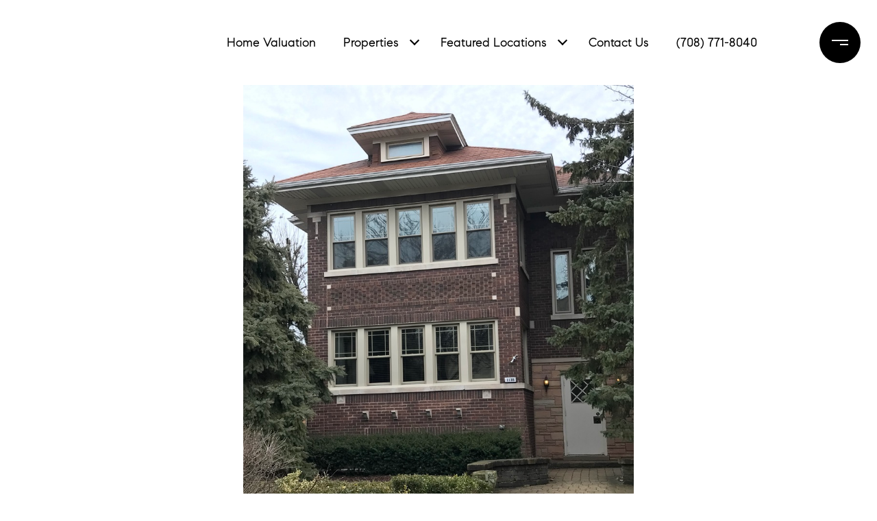

--- FILE ---
content_type: text/html; charset=utf-8
request_url: https://bss.luxurypresence.com/buttons/googleOneTap?companyId=499bbbe0-1f7b-469f-a320-eebf4cbebf61&websiteId=c24fe234-6b9e-4e27-9da1-8583f031f805&pageId=146ce5f2-6a77-4df8-9daa-f1dd227f8b40&sourceUrl=https%3A%2F%2Fgagliardogrp.com%2Fproperties%2F1135-bonnie-brae-place-unit-2-river-forest-il-60305-11207704&pageMeta=%7B%22sourceResource%22%3A%22properties%22%2C%22pageElementId%22%3A%22a5de98cd-1925-49c1-b46c-d4649429b51f%22%2C%22pageQueryVariables%22%3A%7B%22property%22%3A%7B%22id%22%3A%22a5de98cd-1925-49c1-b46c-d4649429b51f%22%7D%2C%22properties%22%3A%7B%22relatedNeighborhoodPropertyId%22%3A%22a5de98cd-1925-49c1-b46c-d4649429b51f%22%2C%22sort%22%3A%22salesPrice%22%7D%2C%22neighborhood%22%3A%7B%22id%22%3A%22cc6560c4-6d3b-4db8-bb9b-02f205a9abfc%22%7D%2C%22pressReleases%22%3A%7B%22propertyId%22%3A%22a5de98cd-1925-49c1-b46c-d4649429b51f%22%7D%7D%7D
body_size: 2917
content:
<style>
  html, body {margin: 0; padding: 0;}
</style>
<script src="https://accounts.google.com/gsi/client" async defer></script>
<script>
const parseURL = (url) => {
    const a = document.createElement('a');
    a.href = url;
    return a.origin;
}

const login = (token, provider, source)  => {
  const origin = (window.location != window.parent.location)
    ? parseURL(document.referrer)
    : window.location.origin;  
  const xhr = new XMLHttpRequest();
  xhr.responseType = 'json';
  xhr.onreadystatechange = function() {
    if (xhr.readyState === 4) {
      const response = xhr.response;
      const msg = {
        event: response.status,
        provider: provider,
        source: source,
        token: token
      }
      window.parent.postMessage(msg, origin);
    }
  }
  xhr.withCredentials = true;
  xhr.open('POST', `${origin}/api/v1/auth/login`, true);
  xhr.setRequestHeader("Content-Type", "application/json;charset=UTF-8");
  xhr.send(JSON.stringify({
    token,
    provider,
    source,
    websiteId: 'c24fe234-6b9e-4e27-9da1-8583f031f805',
    companyId: '499bbbe0-1f7b-469f-a320-eebf4cbebf61',
    pageId: '146ce5f2-6a77-4df8-9daa-f1dd227f8b40',
    sourceUrl: 'https://gagliardogrp.com/properties/1135-bonnie-brae-place-unit-2-river-forest-il-60305-11207704',
    pageMeta: '{"sourceResource":"properties","pageElementId":"a5de98cd-1925-49c1-b46c-d4649429b51f","pageQueryVariables":{"property":{"id":"a5de98cd-1925-49c1-b46c-d4649429b51f"},"properties":{"relatedNeighborhoodPropertyId":"a5de98cd-1925-49c1-b46c-d4649429b51f","sort":"salesPrice"},"neighborhood":{"id":"cc6560c4-6d3b-4db8-bb9b-02f205a9abfc"},"pressReleases":{"propertyId":"a5de98cd-1925-49c1-b46c-d4649429b51f"}}}',
    utm: '',
    referrer: ''
  }));
}

function getExpirationCookie(expiresInMiliseconds) {
  const tomorrow  = new Date(Date.now() + expiresInMiliseconds); // The Date object returns today's timestamp
  return `gagliardogrp.com-SID=true; expires=${tomorrow.toUTCString()}; path=/; Secure; SameSite=None`;
}

function handleCredentialResponse(response) {
  document.cookie = getExpirationCookie(24 * 60 * 60 * 1000); // 1 day
  login(response.credential, 'GOOGLE', 'GOOGLE_SIGN_ON');
}

function handleClose() {
  const msg = {
    event: 'cancel',
    provider: 'GOOGLE',
    source: 'GOOGLE_SIGN_ON'
  }
  const origin = (window.location != window.parent.location)
    ? parseURL(document.referrer)
    : window.location.origin;
  window.parent.postMessage(msg, origin);
  document.cookie = getExpirationCookie(2 * 60 * 60 * 1000); // 2 hours
}

</script>
<div id="g_id_onload"
  data-client_id="673515100752-7s6f6j0qab4skl22cjpp7eirb2rjmfcg.apps.googleusercontent.com"
  data-callback="handleCredentialResponse"
  data-intermediate_iframe_close_callback="handleClose"
  data-state_cookie_domain = "gagliardogrp.com"
  data-allowed_parent_origin="https://gagliardogrp.com"
  data-skip_prompt_cookie="gagliardogrp.com-SID"
  data-cancel_on_tap_outside="false"
></div>